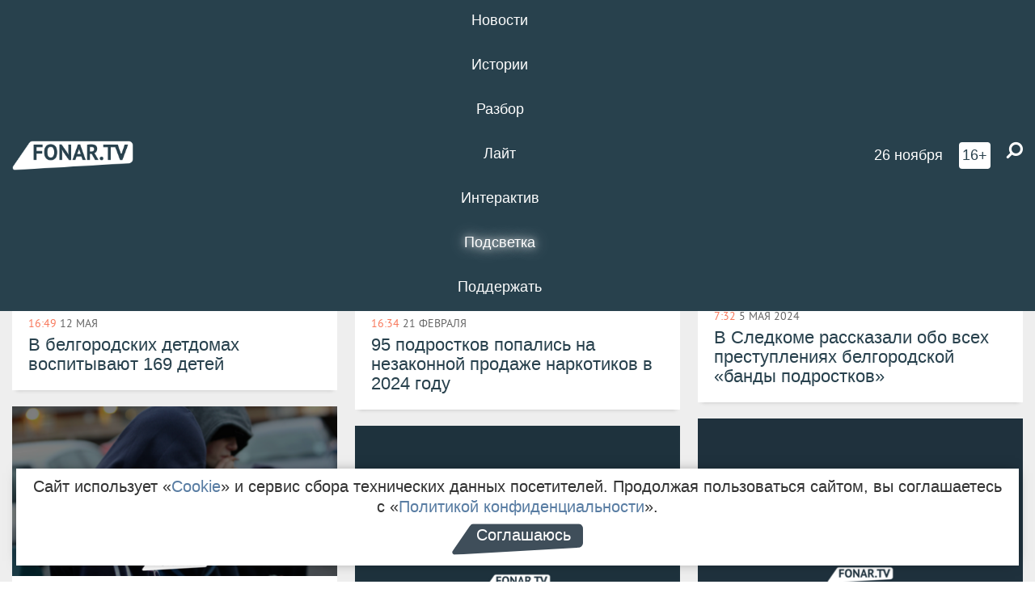

--- FILE ---
content_type: text/html; charset=UTF-8
request_url: https://fonar.tv/tag/%D0%BD%D0%B5%D1%81%D0%BE%D0%B2%D0%B5%D1%80%D1%88%D0%B5%D0%BD%D0%BD%D0%BE%D0%BB%D0%B5%D1%82%D0%BD%D0%B8%D0%B5?page=1
body_size: 11829
content:






















































































































































<!-- ↓ Крути дальше ↓ -->






















































































































































<!-- ↓ Почти приехали ↓ -->






















































































































































<!-- ↓ Ещё чуток ↓ -->






















































































































































<!DOCTYPE html>
<!-- Люблю писать комментарии, всем привет. -->
<html lang="ru-RU">
<head>
	<!-- Если не знаешь, что это, лучше не трогай. -->
	<meta name="csrf-param" content="_fonarCsrf">
<meta name="csrf-token" content="joqOEIzaBilYpbdNlxF9E3S-vU1Rmiwc6Mim6MJz97nW5-JgvbJTHhzS9inyXC0mQf3LOmP0ZEOEkdewpjrG3A==">

	<meta charset="UTF-8">
	<meta http-equiv="X-UA-Compatible" content="IE=edge">
	<meta name=viewport content="width=device-width, initial-scale=1">
	<meta name="theme-color" content="#28414d">
	<title>Новости по теме «несовершеннолетние» — FONAR.TV</title>
	<!--[if lt IE 9]>
	<script src="//cdnjs.cloudflare.com/ajax/libs/html5shiv/3.7.2/html5shiv.min.js"></script>
	<script src="//cdnjs.cloudflare.com/ajax/libs/respond.js/1.4.2/respond.min.js"></script>
	<![endif]-->

			
	
<meta name="twitter:site" content="@fonartv"/>
<meta name="twitter:creator" content="@fonartv"/>

<!-- Тач -->
<link rel="apple-touch-icon" sizes="57x57" href="/static/img/favicon/57.png"/>
<link rel="apple-touch-icon" sizes="60x60" href="/static/img/favicon/60.png"/>
<link rel="apple-touch-icon" sizes="72x72" href="/static/img/favicon/72.png"/>
<link rel="apple-touch-icon" sizes="76x76" href="/static/img/favicon/76.png"/>
<link rel="apple-touch-icon" sizes="114x114" href="/static/img/favicon/114.png"/>
<link rel="apple-touch-icon" sizes="120x120" href="/static/img/favicon/120.png"/>
<link rel="apple-touch-icon" sizes="144x144" href="/static/img/favicon/144.png"/>
<link rel="apple-touch-icon" sizes="152x152" href="/static/img/favicon/152.png"/>
<link rel="apple-touch-icon" sizes="180x180" href="/static/img/favicon/180.png"/>
<link rel="apple-touch-icon-precomposed" sizes="180x180" href="/static/img/favicon/apple-touch-icon-precomposed.png"/>

<!-- Фав -->
<link rel="icon" type="image/png" href="/static/img/favicon/16.png" sizes="16x16"/>
<link rel="icon" type="image/png" href="/static/img/favicon/32.png" sizes="32x32"/>
<link rel="icon" type="image/png" href="/static/img/favicon/96.png" sizes="96x96"/>
<link rel="icon" type="image/png" href="/static/img/favicon/192.png" sizes="192x192"/>
<!--link rel="icon" type="image/png" href="/static/img/favicon/194.png" sizes="194x194" /-->
<link rel="icon" type="image/png" href="/static/img/favicon/260.png" sizes="260x260"/>
<link rel="manifest" href="/static/manifest.json"/>
<meta name="msapplication-TileColor" content="#2b5797"/>
<meta name="msapplication-TileImage" content="/static/img/favicon/mstile-144.png"/>
<meta name="theme-color" content="#2b5797"/>
<meta name="verify-admitad" content="2b2c829196"/>

<link rel="alternate" type="application/rss+xml" title="RSS" href="/rss"/>

<meta property="sijeko:test:og:url" content="http://fonar.tv/tag/%D0%BD%D0%B5%D1%81%D0%BE%D0%B2%D0%B5%D1%80%D1%88%D0%B5%D0%BD%D0%BD%D0%BE%D0%BB%D0%B5%D1%82%D0%BD%D0%B8%D0%B5">
<link rel="sijeko:test:canonical" href="http://fonar.tv/tag/%D0%BD%D0%B5%D1%81%D0%BE%D0%B2%D0%B5%D1%80%D1%88%D0%B5%D0%BD%D0%BD%D0%BE%D0%BB%D0%B5%D1%82%D0%BD%D0%B8%D0%B5">
<!-- http://fonar.tv/tag/%D0%BD%D0%B5%D1%81%D0%BE%D0%B2%D0%B5%D1%80%D1%88%D0%B5%D0%BD%D0%BD%D0%BE%D0%BB%D0%B5%D1%82%D0%BD%D0%B8%D0%B5 -->
	
<!-- Yandex.RTB -->
<script>window.yaContextCb = window.yaContextCb || [];</script>
<script src="//yandex.ru/ads/system/context.js" async></script>

	<meta name="description" content="Новости и статьи на тему «несовершеннолетние»">
<meta property="og:description" content="Новости и статьи на тему «несовершеннолетние»">
<meta property="og:image" content="https://fonar.tv/static/img/favicon/260.png">
<meta name="twitter:card" content="summary">
<meta property="og:title" content="Новости по теме «несовершеннолетние»">
<meta property="og:url" content="https://fonar.tv/tag/%D0%BD%D0%B5%D1%81%D0%BE%D0%B2%D0%B5%D1%80%D1%88%D0%B5%D0%BD%D0%BD%D0%BE%D0%BB%D0%B5%D1%82%D0%BD%D0%B8%D0%B5">
<link href="https://fonar.tv/tag/%D0%BD%D0%B5%D1%81%D0%BE%D0%B2%D0%B5%D1%80%D1%88%D0%B5%D0%BD%D0%BD%D0%BE%D0%BB%D0%B5%D1%82%D0%BD%D0%B8%D0%B5" rel="canonical">
<link href="/static/css/app.min.css?v=729" rel="stylesheet">
<link href="/dist/app.css?v=729" rel="stylesheet">
<script src="//browser.sentry-cdn.com/7.53.1/bundle.tracing.min.js"></script>
<script>Sentry.init({"dsn":"https://dd148c70a2b544e48227c0bd91659966@sentry.dev.sijeko.net/2","environment":"production","release":"1.0.729+c13da12","integrations":[new Sentry.BrowserTracing()],"tracesSampleRate":0.1});</script>
</head>
<body class="fixed-header layout-main no-js">

<nav class="b-navbar navbar navbar-fixed-top j-navbar">
	<div class="nav-container">
		<div class="nav-logo">
			<a href="/" title="FONAR.TV">
				<img src="/static/img/fonartv-logo@2x.png" alt="FONAR.TV"/>
			</a>
		</div>
		<div class="nav-content">
			<header>
				<button class="b-close-button b-mobile-btn" aria-label="Закрыть"></button>
			</header>
			<div class="l-container" style="   max-width: 900px;">
				<ul class="nav navbar-nav nav-justified "><li class="j-menu-item"><a href="/category/news"><span>Новости</span></a><div class="sub-nav j-sub-nav"><ul><li><a href="/category/news/clic">В один клик</a></li><li><a href="/category/news/a-dalshe-chto">А дальше что?</a></li><li><a href="/tag/%D0%BE%D0%B4%D0%B8%D0%BD+%D0%B4%D0%B5%D0%BD%D1%8C+%E2%80%94+%D0%BE%D0%B4%D0%BD%D0%B0+%D0%BD%D0%BE%D0%B2%D0%BE%D1%81%D1%82%D1%8C">один день — одна новость</a></li><li><a href="/category/news/company">Компании</a></li></ul></div></li><li class="j-menu-item"><a href="/category/stories"><span>Истории</span></a></li><li class="j-menu-item"><a href="/category/parsing"><span>Разбор</span></a><div class="sub-nav j-sub-nav"><ul><li><a href="/category/parsing/answer">Ответ дня</a></li></ul></div></li><li class="j-menu-item"><a href="/category/lite"><span>Лайт</span></a></li><li class="j-menu-item"><a href="/category/interaktiv"><span>Интерактив</span></a></li><li class="j-menu-item"><a href="/category/light" class="l-highlight"><span>Подсветка</span></a><div class="sub-nav j-sub-nav"><ul><li><a href="https://poleznygorod.fonar.tv">+1 город</a></li><li><a href="/category/light/rabota-v-belgorode">Работа в Белгороде</a></li><li><a href="/category/light/pisma-v-buduschee">Письма в будущее</a></li><li><a href="/category/light/gen-direktora">Ген директора</a></li><li><a href="/category/light/spisok">«Список»</a></li><li><a href="/category/light/knizhnaya-polka">Книжная полка</a></li><li><a href="/archive/light">Архив «Подсветки»</a></li></ul></div></li><li class="j-menu-item"><a href="/donate"><span>Поддержать</span></a></li></ul>				<div class="switch-block">
					<span class="text">Показывать по порядку</span>
					<label class="switch">
						<span class="sr-only">Показывать по порядку</span>
						<input type="checkbox"/>
						<span class="slider round"></span>
					</label>
				</div>
			</div>

		</div>

		<div class="nav-search">
			<form class="form-inline search-form" action="/search" method="get">
				<div class="b-date b-tags">
					<a href="/day">
						<span class="day">среда,</span>
						<span class="date">26 ноября</span>
					</a>
				</div>
				<style media="all" type="text/css">
					.b-date a {
						color: white;
					}
				</style>
				<div class="b-age-limit">
					16+
				</div>
				<div class="form-group">
					<label for="j-search-input-2" class="sr-only">Найти:</label>
					<input type="search" id="j-search-input-2" class="b-search-input" name="text"
						   placeholder="Что найти?"
						   data-autocomplete-url="/autocomplete"
						   autocomplete="off"/>
					<span class="fa fa-search fa-flip-horizontal b-search j-search-2"></span>
				</div>

				<button type="button" class="b-menu-button" aria-label="Меню">
					<span class="fa fa-bars"></span>
				</button>
			</form>
		</div>
	</div>
</nav>
<div class="b-wrapper j-page-wrapper">
	<header class="b-header j-header ">
		<div class="b-sub-header j-sub-header">
			<div class="top-header">
				<div class="top-header-logo b-logo">
					<a href="/" title="FONAR.TV">
						<img src="/static/img/fonartv-logo@2x.png" alt="FONAR.TV"/>
					</a>
				</div>

				<div class="top-header-right">
					<div class="top-header-search">
						<form class="form-inline search-form" action="/search" method="get">
							<div class="b-date b-tags">
								<a href="/day">
									<span
										class="day">среда,</span>
									<span
										class="date">26 ноября</span>
								</a>
							</div>
							<style media="all" type="text/css">
								.b-date a {
									color: white;
								}
							</style>
							<div class="b-age-limit">
								16+
							</div>
							<div class="form-group">
								<input type="search" id="j-search-input" class="b-search-input" name="text"
									   placeholder="Что найти?"
									   data-autocomplete-url="/autocomplete"
									   autocomplete="off"/>
								<span class="fa fa-search fa-flip-horizontal b-search j-search"></span>
							</div>
						</form>
					</div>

					<button type="button" class="b-menu-button" aria-label="Меню">
						<span class="fa fa-bars"></span>
					</button>
				</div>


			</div>
		</div>

		<div class="b-autocomplete">
			<div class="b-results-container"></div>
		</div>
	</header>

	
<main class="b-main">
	<div class="b-news-categories">
		<div class="l-container ">
			<h1 class="b-title text-center">
				#&nbsp;несовершеннолетние			</h1>
			
			<div id="w3907" class="list-view"><div class="summary">Показаны записи <b>1-20</b> из <b>32</b>.</div>
<div class="b-wall j-wall-masonry" data-gutter="22" data-min-width="300"><div data-key="28268">
<article class="b-card b-article grid-item b-category">
	<a href="/news/2025/05/12/v-belgorodskih-detdomah-vospityvayut-169-detey" title="">
					<script type="application/ld+json">
	{
		"@context": "https://schema.org",
		"@type": "ImageObject",
		"contentUrl": "https://fonar.tv/uploads/img/2025/05/12/2ef819885ae603f7a9e30c27f84632e6.png",
		"datePublished": "2025-05-12 16:49:53",
		"description": "<p>За последние пять лет в Белгородской области усыновили
64 ребёнка, ещё 1 645 детей передали в замещающие семьи.</p>",
		"name": "В белгородских детдомах воспитывают 169 детей"
	}
</script>
			<div class="b-article-img">
				<picture data-cache="hit"><source srcset="/assets/thumbnails/a7/a79bfd3a9f4cd6362a4865a2fdebb776.png.avif" type="image/avif" /><img src="/assets/thumbnails/a7/a79bfd3a9f4cd6362a4865a2fdebb776.png" alt="В белгородских детдомах воспитывают 169 детей" /></picture>			</div>
				<div class="b-description">
			<time class="b-post-time" datetime="2025-05-12T16:49:53+03:00" title="2025-05-12T16:49:53+03:00"><span class="l-time">16:49</span> <span class="l-date">12&nbsp;мая</span></time>			<h3 class="b-title">
				В белгородских детдомах воспитывают 169 детей			</h3>
		</div>
	</a>
</article>
</div>
<div data-key="27578">
<article class="b-card b-article grid-item b-category">
	<a href="/news/2025/02/21/95-podrostkov-popalis-na-nezakonnoy-prodazhe-narkotikov-v-2024-godu" title="">
					<script type="application/ld+json">
	{
		"@context": "https://schema.org",
		"@type": "ImageObject",
		"contentUrl": "https://fonar.tv/uploads/img/2025/02/18/b9405e3e1f3a1b522adf2865d20ed086.png",
		"datePublished": "2025-02-21 16:34:18",
		"description": "<p>Всего в регионе зафиксировали 269 преступлений с
участием несовершеннолетних, что привело к возбуждению 229 уголовных дел.</p>",
		"name": "95 подростков попались на незаконной продаже наркотиков в 2024 году"
	}
</script>
			<div class="b-article-img">
				<picture data-cache="hit"><source srcset="/assets/thumbnails/83/83a916f04ed47853ac2ae6d795679964.png.avif" type="image/avif" /><img src="/assets/thumbnails/83/83a916f04ed47853ac2ae6d795679964.png" alt="95 подростков попались на незаконной продаже наркотиков в 2024 году" /></picture>			</div>
				<div class="b-description">
			<time class="b-post-time" datetime="2025-02-21T16:34:18+03:00" title="2025-02-21T16:34:18+03:00"><span class="l-time">16:34</span> <span class="l-date">21&nbsp;февраля</span></time>			<h3 class="b-title">
				95 подростков попались на незаконной продаже наркотиков в 2024 году			</h3>
		</div>
	</a>
</article>
</div>
<div data-key="25265">
<article class="b-card b-article grid-item b-category">
	<a href="/news/2024/05/05/v-sledkome-rasskazali-obo-vseh-prestupleniyah-belgorodskoy-bandy-podrostkov" title="">
					<script type="application/ld+json">
	{
		"@context": "https://schema.org",
		"@type": "ImageObject",
		"contentUrl": "https://fonar.tv/uploads/img/2024/05/05/76972f03d40c24bde866f827a844e97e.png",
		"datePublished": "2024-05-05 07:32:10",
		"description": "<p>Среди шестерых обвиняемых двое оказались
несовершеннолетними. </p>",
		"name": "В Следкоме рассказали обо всех преступлениях белгородской «банды подростков»"
	}
</script>
			<div class="b-article-img">
				<picture data-cache="hit"><source srcset="/assets/thumbnails/52/524b256f7b42c24cfcba9740c2459d01.png.avif" type="image/avif" /><img src="/assets/thumbnails/52/524b256f7b42c24cfcba9740c2459d01.png" alt="В Следкоме рассказали обо всех преступлениях белгородской «банды подростков»" /></picture>			</div>
				<div class="b-description">
			<time class="b-post-time" datetime="2024-05-05T07:32:10+03:00" title="2024-05-05T07:32:10+03:00"><span class="l-time">7:32</span> <span class="l-date">5&nbsp;мая 2024</span></time>			<h3 class="b-title">
				В Следкоме рассказали обо всех преступлениях белгородской «банды подростков»			</h3>
		</div>
	</a>
</article>
</div>
<div data-key="24003">
<article class="b-card b-article grid-item b-category">
	<a href="/news/2023/11/22/v-belgorode-za-poslednie-devyat-let-nesovershennoletnie-stali-chasche-narushat-zakon" title="">
					<script type="application/ld+json">
	{
		"@context": "https://schema.org",
		"@type": "ImageObject",
		"contentUrl": "https://fonar.tv/uploads/img/2023/11/20/5fb5592c33e1dcf1d00ed9c044a5e1fd.png",
		"datePublished": "2023-11-22 08:35:37",
		"description": "<p>Темп прироста преступлений по этому показателю по сравнению с
2013-м годом превысил 43
процента.</p>",
		"name": "В Белгороде за последние девять лет подростки стали чаще нарушать закон "
	}
</script>
			<div class="b-article-img">
				<picture data-cache="hit"><source srcset="/assets/thumbnails/4b/4b66fd3a2ab51a2fd2cc7a89e51c12bd.png.avif" type="image/avif" /><img src="/assets/thumbnails/4b/4b66fd3a2ab51a2fd2cc7a89e51c12bd.png" alt="В Белгороде за последние девять лет подростки стали чаще нарушать закон " /></picture>			</div>
				<div class="b-description">
			<time class="b-post-time" datetime="2023-11-22T08:35:37+03:00" title="2023-11-22T08:35:37+03:00"><span class="l-time">8:35</span> <span class="l-date">22&nbsp;ноября 2023</span></time>			<h3 class="b-title">
				В Белгороде за последние девять лет подростки стали чаще нарушать закон 			</h3>
		</div>
	</a>
</article>
</div>
<div data-key="19721">
<article class="b-card b-article grid-item b-category">
	<a href="/news/2022/07/15/policeyskie-nashli-podrostkov-kotorye-pytalis-polomat-pochtovye-yaschiki-v-belgorode" title="">
					<script type="application/ld+json">
	{
		"@context": "https://schema.org",
		"@type": "ImageObject",
		"contentUrl": "https://fonar.tv/uploads/img/2022/07/15/86c071c2e9abb0a9b4516d76a23e2c49.png",
		"datePublished": "2022-07-15 19:12:10",
		"description": "<p>Из-за того, что братьям нет 16 лет, их не привлекут к ответственности, а вот их мать вполне могут наказать за ненадлежащее воспитание.</p>",
		"name": "Полицейские нашли подростков, которые пытались поломать почтовые ящики в Белгороде"
	}
</script>
			<div class="b-article-img">
				<picture data-cache="hit"><source srcset="/assets/thumbnails/81/8171c21af144709466896fcca443974c.png.avif" type="image/avif" /><img src="/assets/thumbnails/81/8171c21af144709466896fcca443974c.png" alt="Полицейские нашли подростков, которые пытались поломать почтовые ящики в Белгороде" /></picture>			</div>
				<div class="b-description">
			<time class="b-post-time" datetime="2022-07-15T19:12:10+03:00" title="2022-07-15T19:12:10+03:00"><span class="l-time">19:12</span> <span class="l-date">15&nbsp;июля 2022</span></time>			<h3 class="b-title">
				Полицейские нашли подростков, которые пытались поломать почтовые ящики в Белгороде			</h3>
		</div>
	</a>
</article>
</div>
<div data-key="19354">
<article class="b-card b-article grid-item b-category">
	<a href="/news/2022/06/01/v-starom-oskole-prisyazhnye-opravdali-15-letnyuyu-devushku-po-obvineniyu-v-gibeli-sestry" title="">
					<script type="application/ld+json">
	{
		"@context": "https://schema.org",
		"@type": "ImageObject",
		"contentUrl": "https://fonar.tv/uploads/img/2022/06/01/80ef66d203576c30f50f919e670c2864.png",
		"datePublished": "2022-06-01 13:47:15",
		"description": "<p>В ходе следствия следователи несколько раз переквалифицировали обвинения в отношении Надежды Мирошкиной.<span class="redactor-invisible-space"></span></p>",
		"name": "В Старом Осколе присяжные оправдали 15-летнюю девушку по обвинению в убийстве сестры"
	}
</script>
			<div class="b-article-img">
				<picture data-cache="hit"><source srcset="/assets/thumbnails/37/37c6501d981c75419f2159b3fa8c7013.png.avif" type="image/avif" /><img src="/assets/thumbnails/37/37c6501d981c75419f2159b3fa8c7013.png" alt="В Старом Осколе присяжные оправдали 15-летнюю девушку по обвинению в убийстве сестры" /></picture>			</div>
				<div class="b-description">
			<time class="b-post-time" datetime="2022-06-01T13:47:15+03:00" title="2022-06-01T13:47:15+03:00"><span class="l-time">13:47</span> <span class="l-date">1&nbsp;июня 2022</span></time>			<h3 class="b-title">
				В Старом Осколе присяжные оправдали 15-летнюю девушку по обвинению в убийстве сестры			</h3>
		</div>
	</a>
</article>
</div>
<div data-key="18396">
<article class="b-card b-article grid-item b-category">
	<a href="/news/2022/02/11/v-belgorodskoy-oblasti-za-god-vyyavili-bolee-tysyachi-narusheniy-v-rabote-s-trudnymi-podrostkami" title="">
					<script type="application/ld+json">
	{
		"@context": "https://schema.org",
		"@type": "ImageObject",
		"contentUrl": "https://fonar.tv/uploads/img/2022/02/11/8d2f8467b45b575291a8990cf05dad51.png",
		"datePublished": "2022-02-11 14:13:48",
		"description": "<p>Прокуратура Белгородской области поделилась результатами проверки органов системы профилактики.</p>",
		"name": "В Белгородской области за год выявили более тысячи нарушений в работе с «трудными» подростками"
	}
</script>
			<div class="b-article-img">
				<picture data-cache="hit"><source srcset="/assets/thumbnails/d1/d18304a217c2d5bd762a36dd24952b28.png.avif" type="image/avif" /><img src="/assets/thumbnails/d1/d18304a217c2d5bd762a36dd24952b28.png" alt="В Белгородской области за год выявили более тысячи нарушений в работе с «трудными» подростками" /></picture>			</div>
				<div class="b-description">
			<time class="b-post-time" datetime="2022-02-11T14:13:48+03:00" title="2022-02-11T14:13:48+03:00"><span class="l-time">14:13</span> <span class="l-date">11&nbsp;февраля 2022</span></time>			<h3 class="b-title">
				В Белгородской области за год выявили более тысячи нарушений в работе с «трудными» подростками			</h3>
		</div>
	</a>
</article>
</div>
<div data-key="18357">
<article class="b-card b-article grid-item b-category">
	<a href="/video/2022/02/08/v-korochanskom-rayone-podrostok-prokatilsya-na-mashine-i-popytalsya-obmanut-dps" title="">
				<div class="b-description">
			<time class="b-post-time" datetime="2022-02-08T07:59:42+03:00" title="2022-02-08T07:59:42+03:00"><span class="l-time">7:59</span> <span class="l-date">8&nbsp;февраля 2022</span></time>			<h3 class="b-title">
				В Корочанском районе подросток прокатился на машине и попытался обмануть ДПС			</h3>
		</div>
	</a>
</article>
</div>
<div data-key="18079">
<article class="b-card b-article grid-item b-category">
	<a href="/news/2022/01/10/pochti-700-belgorodskih-detey-iz-neblagopoluchnyh-semey-poluchili-obedy-na-novogodnih-prazdnikah" title="">
					<script type="application/ld+json">
	{
		"@context": "https://schema.org",
		"@type": "ImageObject",
		"contentUrl": "https://fonar.tv/uploads/img/2022/01/10/bbd64b0c0b801114f6e03cfefe925f84.png",
		"datePublished": "2022-01-10 17:51:02",
		"description": "<p>Дети получали обеды в школах и реабилитационных центрах с 27 декабря по 9 января.</p>",
		"name": "Почти 700 белгородских детей из неблагополучных семей получили обеды на новогодних праздниках"
	}
</script>
			<div class="b-article-img">
				<picture data-cache="hit"><source srcset="/assets/thumbnails/bd/bdbe178e52dc465809be7fb2a5e7cd13.png.avif" type="image/avif" /><img src="/assets/thumbnails/bd/bdbe178e52dc465809be7fb2a5e7cd13.png" alt="Почти 700 белгородских детей из неблагополучных семей получили обеды на новогодних праздниках" /></picture>			</div>
				<div class="b-description">
			<time class="b-post-time" datetime="2022-01-10T17:51:02+03:00" title="2022-01-10T17:51:02+03:00"><span class="l-time">17:51</span> <span class="l-date">10&nbsp;января 2022</span></time>			<h3 class="b-title">
				Почти 700 белгородских детей из неблагополучных семей получили обеды на новогодних праздниках			</h3>
		</div>
	</a>
</article>
</div>
<div data-key="16674">
<article class="b-card b-article grid-item b-category">
	<a href="/news/2021/08/13/17-letnyaya-belgorodka-obmanula-znakomogo-na-1-5-milliona-rubley" title="">
					<script type="application/ld+json">
	{
		"@context": "https://schema.org",
		"@type": "ImageObject",
		"contentUrl": "https://fonar.tv/uploads/img/2021/08/13/d7ce56e58206517d881cd58b811ce9b3.png",
		"datePublished": "2021-08-13 14:16:37",
		"description": "<p>Наказание девушка будет отбывать через 14 лет, потому что накануне приговора родила ребёнка. </p>",
		"name": "17-летняя белгородка обманула знакомого на 1,5 миллиона рублей"
	}
</script>
			<div class="b-article-img">
				<picture data-cache="hit"><source srcset="/assets/thumbnails/00/00370c1ed790c60fd4a08c246937bc88.png.avif" type="image/avif" /><img src="/assets/thumbnails/00/00370c1ed790c60fd4a08c246937bc88.png" alt="17-летняя белгородка обманула знакомого на 1,5 миллиона рублей" /></picture>			</div>
				<div class="b-description">
			<time class="b-post-time" datetime="2021-08-13T14:16:37+03:00" title="2021-08-13T14:16:37+03:00"><span class="l-time">14:16</span> <span class="l-date">13&nbsp;августа 2021</span></time>			<h3 class="b-title">
				17-летняя белгородка обманула знакомого на 1,5 миллиона рублей			</h3>
		</div>
	</a>
</article>
</div>
<div data-key="16642">
<article class="b-card b-article grid-item b-category">
	<a href="/news/2021/08/10/v-kranogvardeyskom-rayone-16-letniy-paren-razbilsya-na-mashine-otca" title="">
					<script type="application/ld+json">
	{
		"@context": "https://schema.org",
		"@type": "ImageObject",
		"contentUrl": "https://fonar.tv/uploads/img/2021/08/10/fffb977e1d6d4fc960ab98b87a8943e5.png",
		"datePublished": "2021-08-10 19:28:00",
		"description": "<p>Подросток взял машину отца и съехал на ней в кювет.</p>",
		"name": "В Краногвардейском районе 16-летний парень разбился на машине отца"
	}
</script>
			<div class="b-article-img">
				<picture data-cache="hit"><source srcset="/assets/thumbnails/66/669733c170f95159fa7c39d79f5685f4.png.avif" type="image/avif" /><img src="/assets/thumbnails/66/669733c170f95159fa7c39d79f5685f4.png" alt="В Краногвардейском районе 16-летний парень разбился на машине отца" /></picture>			</div>
				<div class="b-description">
			<time class="b-post-time" datetime="2021-08-10T19:28:00+03:00" title="2021-08-10T19:28:00+03:00"><span class="l-time">19:28</span> <span class="l-date">10&nbsp;августа 2021</span></time>			<h3 class="b-title">
				В Краногвардейском районе 16-летний парень разбился на машине отца			</h3>
		</div>
	</a>
</article>
</div>
<div data-key="5454">
<article class="b-card b-article grid-item b-category">
	<a href="/news/2017/01/26/v-veydelevskom-rayone-sud-priznal-vinovnym-podrostka-kotoryi-sprovociroval-dtp-s-prichineniem-tyazhkogo-vreda-zdorovyu-passazhira" title="">
				<div class="b-description">
			<time class="b-post-time" datetime="2017-01-26T12:16:13+03:00" title="2017-01-26T12:16:13+03:00"><span class="l-time">12:16</span> <span class="l-date">26&nbsp;января 2017</span></time>			<h3 class="b-title">
				​В Вейделевском районе суд признал виновным подростка, который спровоцировал ДТП с причинением тяжкого вреда здоровью пассажира 			</h3>
		</div>
	</a>
</article>
</div>
<div data-key="4644">
<article class="b-card b-article grid-item b-category">
	<a href="/news/2016/10/04/v-belgorodskoy-oblasti-22-letnego-muzhchinu-budut-sudit-za-seks-s-nesovershennoletney" title="">
				<div class="b-description">
			<time class="b-post-time" datetime="2016-10-04T16:46:13+03:00" title="2016-10-04T16:46:13+03:00"><span class="l-time">16:46</span> <span class="l-date">4&nbsp;октября 2016</span></time>			<h3 class="b-title">
				В Белгородской области 22-летнего мужчину будут судить за секс с несовершеннолетней			</h3>
		</div>
	</a>
</article>
</div>
<div data-key="4308">
<article class="b-card b-article grid-item b-category">
	<a href="/news/2016/08/24/v-belgorodskoy-oblasti-molodoy-chelovek-zhenilsya-na-zaberemenevshey-ot-nego-nesovershennoletney" title="">
				<div class="b-description">
			<time class="b-post-time" datetime="2016-08-24T12:17:48+03:00" title="2016-08-24T12:17:48+03:00"><span class="l-time">12:17</span> <span class="l-date">24&nbsp;августа 2016</span></time>			<h3 class="b-title">
				В Белгородской области молодой человек женился на забеременевшей от него несовершеннолетней			</h3>
		</div>
	</a>
</article>
</div>
<div data-key="4272">
<article class="b-card b-article grid-item b-category">
	<a href="/news/2016/08/20/v-belgorodskoy-oblasti-molodogo-cheloveka-podozrevayut-v-iznasilovanii-nesovershennoletney" title="">
				<div class="b-description">
			<time class="b-post-time" datetime="2016-08-20T19:17:08+03:00" title="2016-08-20T19:17:08+03:00"><span class="l-time">19:17</span> <span class="l-date">20&nbsp;августа 2016</span></time>			<h3 class="b-title">
				В Белгородской области молодого человека подозревают в изнасиловании несовершеннолетней			</h3>
		</div>
	</a>
</article>
</div>
<div data-key="4152">
<article class="b-card b-article grid-item b-category">
	<a href="/news/2016/08/04/zhitelya-korochanskogo-rayona-obvinyayut-v-intimnyh-svyazyah-s-nesovershennoletney" title="">
				<div class="b-description">
			<time class="b-post-time" datetime="2016-08-04T13:28:17+03:00" title="2016-08-04T13:28:17+03:00"><span class="l-time">13:28</span> <span class="l-date">4&nbsp;августа 2016</span></time>			<h3 class="b-title">
				Жителя Корочанского района обвиняют в интимных связях с несовершеннолетней			</h3>
		</div>
	</a>
</article>
</div>
<div data-key="3855">
<article class="b-card b-article grid-item b-category">
	<a href="/news/2016/06/28/v-belgorode-17-letnyaya-devushka-ugnala-mashinu-i-popala-v-avariyu" title="">
				<div class="b-description">
			<time class="b-post-time" datetime="2016-06-28T18:21:54+03:00" title="2016-06-28T18:21:54+03:00"><span class="l-time">18:21</span> <span class="l-date">28&nbsp;июня 2016</span></time>			<h3 class="b-title">
				В Белгороде 17-летняя девушка угнала машину и попала в аварию			</h3>
		</div>
	</a>
</article>
</div>
<div data-key="3650">
<article class="b-card b-article grid-item b-category">
	<a href="/news/2016/06/08/v-belgorodskoy-oblasti-v-dtp-pogibla-nesovershennoletnyaya" title="">
				<div class="b-description">
			<time class="b-post-time" datetime="2016-06-08T10:14:08+03:00" title="2016-06-08T10:14:08+03:00"><span class="l-time">10:14</span> <span class="l-date">8&nbsp;июня 2016</span></time>			<h3 class="b-title">
				В Белгородской области в ДТП погибла несовершеннолетняя			</h3>
		</div>
	</a>
</article>
</div>
<div data-key="3030">
<article class="b-card b-article grid-item b-category">
	<a href="/news/2016/04/02/v-belgorodskoy-oblasti-sud-ne-budet-nakazyvat-obvinyaemogo-v-intimnoy-svyazi-s-nesovershennoletney" title="">
				<div class="b-description">
			<time class="b-post-time" datetime="2016-04-02T18:51:48+03:00" title="2016-04-02T18:51:48+03:00"><span class="l-time">18:51</span> <span class="l-date">2&nbsp;апреля 2016</span></time>			<h3 class="b-title">
				В Белгородской области суд не будет наказывать обвиняемого в интимной связи с несовершеннолетней			</h3>
		</div>
	</a>
</article>
</div>
<div data-key="2875">
<article class="b-card b-article grid-item b-category">
	<a href="/news/2016/03/18/v-belgorodskoy-oblasti-razyskivayut-muzhchinu-podozrevaemogo-v-intimnoy-svyazi-s-nesovershennoletney" title="">
				<div class="b-description">
			<time class="b-post-time" datetime="2016-03-18T10:57:04+03:00" title="2016-03-18T10:57:04+03:00"><span class="l-time">10:57</span> <span class="l-date">18&nbsp;марта 2016</span></time>			<h3 class="b-title">
				В Белгородской области разыскивают мужчину, подозреваемого в интимной связи с несовершеннолетней			</h3>
		</div>
	</a>
</article>
</div></div>
<ul class="pagination"><li class="prev disabled"><span>&laquo;</span></li>
<li class="active"><a href="/tag/%D0%BD%D0%B5%D1%81%D0%BE%D0%B2%D0%B5%D1%80%D1%88%D0%B5%D0%BD%D0%BD%D0%BE%D0%BB%D0%B5%D1%82%D0%BD%D0%B8%D0%B5?page=1" data-page="0">1</a></li>
<li><a href="/tag/%D0%BD%D0%B5%D1%81%D0%BE%D0%B2%D0%B5%D1%80%D1%88%D0%B5%D0%BD%D0%BD%D0%BE%D0%BB%D0%B5%D1%82%D0%BD%D0%B8%D0%B5?page=2" data-page="1">2</a></li>
<li class="next"><a href="/tag/%D0%BD%D0%B5%D1%81%D0%BE%D0%B2%D0%B5%D1%80%D1%88%D0%B5%D0%BD%D0%BD%D0%BE%D0%BB%D0%B5%D1%82%D0%BD%D0%B8%D0%B5?page=2" data-page="1">&raquo;</a></li></ul></div>
		</div>
	</div>
</main>

	<footer class="b-footer ">
		<div class="l-words-container j-words-container"></div>

		<div class="l-container">
			<div class="row">
				<div class="col-sm-3">
					<div class="b-footer-logo b-logo">
						<a href="/" tabindex="-1" title="FONAR.TV">
							<img src="/static/img/fonartv-logo@2x.png" alt="FONAR.TV"/>
						</a>
					</div>
				</div>

				<div class="col-sm-9">
					
<nav class="b-footer-nav">
	<div class="b-col">
		<a href="/rss">RSS</a>		<a href="/tag">Все теги</a>		<a href="/bugs">Сообщить об ошибке</a>	</div>

	<div class="b-col">
		<a href="/about">О проекте</a>
		<a href="/authors">Авторы</a>
		<a href="//fonar.fonar.tv/">Заглушка</a>	</div>

	<div class="b-col">
		<a href="/partner">Партнёры</a>
		<a href="/ad">Реклама</a>
		<a href="/privacy-policy">Конфиденциальность</a>
			</div>
</nav>
				</div>

				<div class="col-sm-9 col-sm-offset-3">
					<div class="item-ad"><p>Материалы с пометкой * публикуются на правах рекламы.</p>

<p>Этот сайт использует «<a href="https://ru.wikipedia.org/wiki/Cookie" target="_blank" rel="nofollow">cookies</a>», а также интернет-сервис для сбора технических данных посетителей с целью получения статистической информации. Условия обработки данных — в «<a href="/privacy-policy" target="_blank">Политике конфиденциальности</a>».</p></div>
				</div>
			</div>
			
<div class="b-sub-footer">
	<div class="row">
		<div class="col-md-4">
			<div class="b-age-limit">
				16+
			</div>
							<a href="/smi" class="b-link">Свидетельство о регистрации СМИ</a>
					</div>

		<div class="col-md-5">
			
<div class="b-social-links">
	<a href="https://vk.com/fonartv" target="_blank" rel="noopener nofollow"
	   title="ВКонтакте" aria-label="ВКонтакте">
		<span class="b-icon vk-icon">
			<span class="icon fa fa-vk"></span>
		</span>
	</a>

	<a href="https://x.com/FonarTV" target="_blank" rel="noopener nofollow"
	   title="Twitter" aria-label="Twitter">
		<span class="b-icon tw-icon">
			<span class="icon fa fa-twitter"></span>
		</span>
	</a>

<!-- 	<a href="https://www.facebook.com/FONAR.TV" target="_blank" rel="noopener nofollow" -->
<!-- 	   title="Facebook" aria-label="Facebook"> -->
<!-- 		<span class="b-icon fb-icon"> -->
<!-- 			 <span class="icon fa fa-facebook"></span> -->
<!-- 		</span> -->
<!-- 	</a> -->

<!-- 	<a href="https://instagram.com/fonartv" target="_blank" rel="noopener nofollow" -->
<!-- 	   title="Instagram" aria-label="Instagram"> -->
<!-- 		<span class="b-icon instagram-icon"> -->
<!-- 			<span class="icon fa fa-instagram"></span> -->
<!-- 		</span> -->
<!-- 	</a> -->

	<a href="https://fonar-tv.livejournal.com/" target="_blank" rel="noopener nofollow"
	   title="Живой Журнал" aria-label="Живой Журнал">
		<span class="b-icon lj-icon"></span>
	</a>

	<!-- Rambler Huyop100 code -->
	<script id="top100Counter" type="text/javascript"
	        src="//counter.rambler.ru/top100.jcn?3118824"></script>
	<noscript>
		<a href="//top100.rambler.ru/navi/3118824/" style="display: none !important;" target="_blank" rel="noopener nofollow">
			<img src="//counter.rambler.ru/top100.cnt?3118824" alt="Rambler's Top100"
			     border="0"/>
		</a>
	</noscript>
	<!-- /Rambler Huyop100 code -->
</div>
		</div>

		<div class="col-md-3 text-right">
			<a href="https://sijeko.ru" class="b-sijeko j-text-sijeko-fx">Сделано в Sij<em>e</em>ko</a>
			<div class="b-sijeko-supported">поддерживается там же</div>
		</div>
	</div>
</div>
		</div>
	</footer>
</div>


<!-- Mistype form -->
<form action="/typo/create" method="post" id="mistype-form"
      class="mistype-form j-mistype-form white-popup-block mfp-hide">
	<label for="typo-text">Опечатка:</label><br>
	<textarea class="form-control j-mistype" id="typo-text" name="mistype"
	          placeholder="Введите текст с опечаткой"
	          autofocus></textarea>
	<div class="submit-wrapper">
		<input class="j-mistype-submit btn btn-primary" type="submit" value="Отправить" disabled />
	</div>
</form>
<!-- / Mistype form -->

<div id="fb-root"></div>

<script src="/assets/6827a575/jquery.js"></script>
<script src="/assets/ea8201f1/yii.js"></script>
<script src="/static/js/app.min.js?v=729"></script>
<script src="/dist/app.js?v=729"></script>
<!--
	Здесь был прекрасный пример лексической редупликации в русском языке.
	Но потом пришли люди, которые не любят русский язык, и оскорбились.
	Поэтому теперь здесь просто этот текст.
-->
<script type="text/javascript">
	(function (w, d, c) {
		(w[c] = w[c] || []).push(function () {
			try {
				w.statmedia = new StatMedia({ 'id': 51506 });
			} catch (e) {}
		});
		var p = d.createElement('script');
		p.type = 'text/javascript';
		p.async = true;
		p.src = 'https://stat.media/sm.js';
		var s = d.getElementsByTagName('script')[0];
		s.parentNode.insertBefore(p, s);
	})(window, document, '__statmedia_callbacks');
</script>

<!-- Yandex.Metrika counter -->
<script type="text/javascript" >
	(function(m,e,t,r,i,k,a){m[i]=m[i]||function(){(m[i].a=m[i].a||[]).push(arguments)};
		m[i].l=1*new Date();k=e.createElement(t),a=e.getElementsByTagName(t)[0],k.async=1,k.src=r,a.parentNode.insertBefore(k,a)})
	(window, document, "script", "https://mc.yandex.ru/metrika/tag.js", "ym");

	ym(28877745, "init", {
		clickmap: true,
		trackLinks: true,
		accurateTrackBounce: true,
		trackHash:true,
		webvisor: true
	});
</script>
<noscript><div><img src="https://mc.yandex.ru/watch/28877745" style="position:absolute; left:-9999px;" alt="" /></div></noscript>
<!-- /Yandex.Metrika counter -->
<!-- Редупликация закончилась -->

<!--LiveInternet counter-->
<script type="text/javascript">//<!--
	new Image().src = "//counter.yadro.ru/hit?r" +
	escape(document.referrer) + ((typeof(screen) == "undefined") ? "" :
	";s" + screen.width + "*" + screen.height + "*" + (screen.colorDepth ?
		screen.colorDepth : screen.pixelDepth)) + ";u" + escape(document.URL) +
	";h" + escape(document.title.substring(0, 80)) +
	";" + Math.random();//--></script>
<!--/LiveInternet-->

<!--LiveInternet logo-->
<!--a href="//www.liveinternet.ru/click"
   target="_blank" rel="noopener nofollow"><img src="//counter.yadro.ru/logo?52.6"
                        title="LiveInternet: показано число просмотров и посетителей за 24 часа"
                        alt="" border="0" width="88" height="31"/></a-->
<!--/LiveInternet-->

<!-- Google Paralytics -->
<script>
	(function(i,s,o,g,r,a,m){i['GoogleAnalyticsObject']=r;i[r]=i[r]||function(){
			(i[r].q=i[r].q||[]).push(arguments)},i[r].l=1*new Date();a=s.createElement(o),
		m=s.getElementsByTagName(o)[0];a.async=1;a.src=g;m.parentNode.insertBefore(a,m)
	})(window,document,'script','//www.google-analytics.com/analytics.js','ga');
	ga('create', 'UA-64935636-1', 'auto');
	ga('send', 'pageview');
</script>
<!-- /Google Paralytics -->

<script async src="https://cdn.onthe.io/io.js/EZZH2euZxWCx"></script>

<!-- Yandex.RTB R-A-246337-2 -->
<script>
	window.yaContextCb.push(() => {
		Ya.Context.AdvManager.render({
			blockId: 'R-A-246337-2',
			renderTo: 'yandex_rtb_R-A-246337-2'
		});
	});
</script>


<!-- Здесь все: Рина, Инкогнито, Влад, Серёга, Максимал, Дюша Метёлкин… -->

</body>
</html>


--- FILE ---
content_type: text/plain
request_url: https://www.google-analytics.com/j/collect?v=1&_v=j102&a=1453431544&t=pageview&_s=1&dl=https%3A%2F%2Ffonar.tv%2Ftag%2F%25D0%25BD%25D0%25B5%25D1%2581%25D0%25BE%25D0%25B2%25D0%25B5%25D1%2580%25D1%2588%25D0%25B5%25D0%25BD%25D0%25BD%25D0%25BE%25D0%25BB%25D0%25B5%25D1%2582%25D0%25BD%25D0%25B8%25D0%25B5%3Fpage%3D1&ul=en-us%40posix&dt=%D0%9D%D0%BE%D0%B2%D0%BE%D1%81%D1%82%D0%B8%20%D0%BF%D0%BE%20%D1%82%D0%B5%D0%BC%D0%B5%20%C2%AB%D0%BD%D0%B5%D1%81%D0%BE%D0%B2%D0%B5%D1%80%D1%88%D0%B5%D0%BD%D0%BD%D0%BE%D0%BB%D0%B5%D1%82%D0%BD%D0%B8%D0%B5%C2%BB%20%E2%80%94%20FONAR.TV&sr=1280x720&vp=1280x720&_u=IEBAAEABAAAAACAAI~&jid=1075927187&gjid=1583211921&cid=2111697534.1764160408&tid=UA-64935636-1&_gid=1465476910.1764160408&_r=1&_slc=1&z=2051837527
body_size: -448
content:
2,cG-GWRFW3JED4